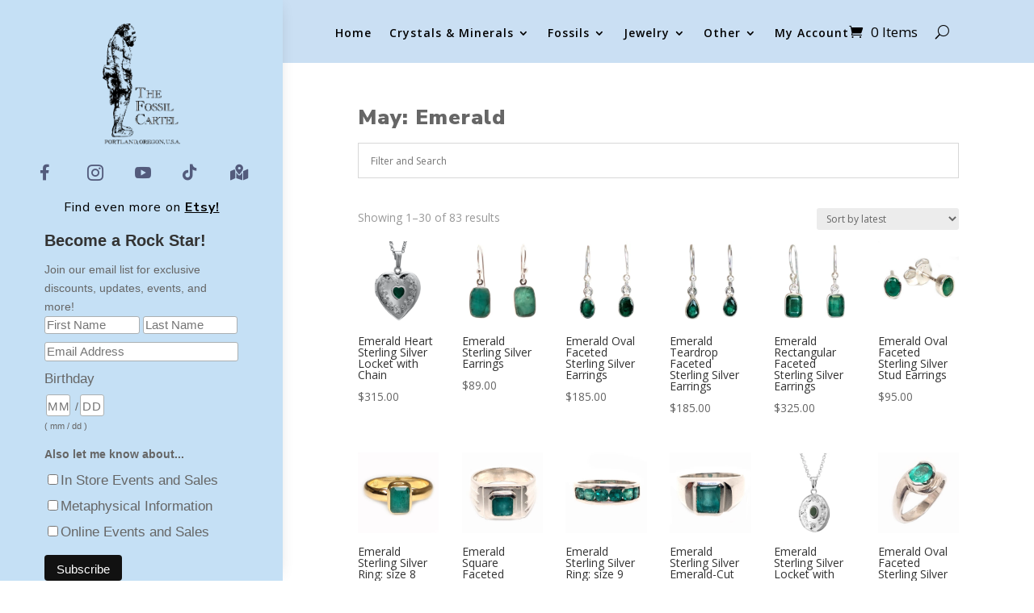

--- FILE ---
content_type: text/css
request_url: https://fossilcartel.com/wp-content/et-cache/global/et-divi-customizer-global.min.css?ver=1764969515
body_size: 375
content:
body,.et_pb_column_1_2 .et_quote_content blockquote cite,.et_pb_column_1_2 .et_link_content a.et_link_main_url,.et_pb_column_1_3 .et_quote_content blockquote cite,.et_pb_column_3_8 .et_quote_content blockquote cite,.et_pb_column_1_4 .et_quote_content blockquote cite,.et_pb_blog_grid .et_quote_content blockquote cite,.et_pb_column_1_3 .et_link_content a.et_link_main_url,.et_pb_column_3_8 .et_link_content a.et_link_main_url,.et_pb_column_1_4 .et_link_content a.et_link_main_url,.et_pb_blog_grid .et_link_content a.et_link_main_url,body .et_pb_bg_layout_light .et_pb_post p,body .et_pb_bg_layout_dark .et_pb_post p{font-size:14px}.et_pb_slide_content,.et_pb_best_value{font-size:15px}@media only screen and (min-width:1350px){.et_pb_row{padding:27px 0}.et_pb_section{padding:54px 0}.single.et_pb_pagebuilder_layout.et_full_width_page .et_post_meta_wrapper{padding-top:81px}.et_pb_fullwidth_section{padding:0}}.et_mobile_menu{overflow-y:scroll!important;max-height:80vh!important;-overflow-scrolling:touch!important;-webkit-overflow-scrolling:touch!important}#mc_embed_signup{background:none;text-align:center;font-family:sans-serif}.name{max-width:45%;border:1px solid #ccc;height:auto;border-radius:5px;margin-bottom:1em;font-size:1.1em;padding:3px}.mc-email-fields{margin:0;max-width:50%}.email{width:48%;border:1px solid #ccc;height:auto;border-radius:5px;font-size:1.1em;padding:3px}.birthday{border:1px solid #ccc;border-radius:5px;height:auto;font-size:1.1em}.form_submit{margin:0 auto;text-align:center}.button{border:1px solid #ccc;border-radius:5px;color:#fff;font-size:1.2em;text-align:center}#mc_embed_signup label{font-size:1.2em;font-family:sans-serif}